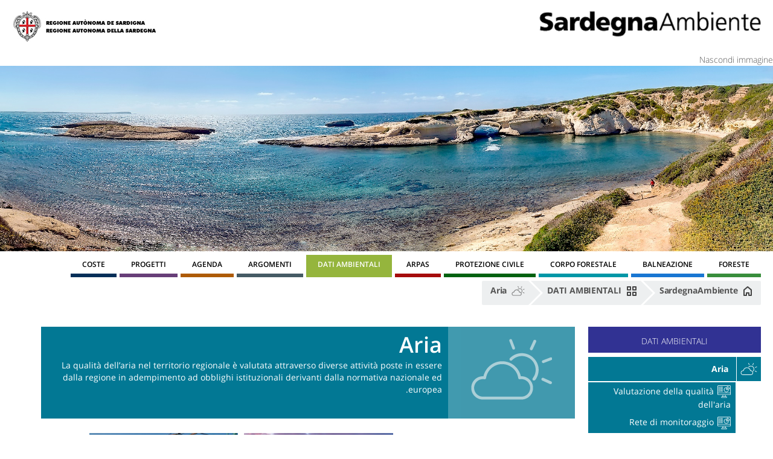

--- FILE ---
content_type: text/html;charset=UTF-8
request_url: https://portal.sardegnasira.it/iw/dati-ambientali-qualita-aria
body_size: 8346
content:
<!DOCTYPE html> <html class="aui rtl" dir="rtl" lang="iw-IL"> <head> <title>Aria</title> <meta content="initial-scale=1.0, width=device-width" name="viewport" /> <meta content="text/html; charset=UTF-8" http-equiv="content-type" /> <link href="https://portal.sardegnasira.it/SardegnaAmbiente-theme/images/favicon.ico" rel="Shortcut Icon" /> <link href="https&#x3a;&#x2f;&#x2f;portal&#x2e;sardegnasira&#x2e;it&#x2f;dati-ambientali-qualita-aria" rel="canonical" /> <link href="https&#x3a;&#x2f;&#x2f;portal&#x2e;sardegnasira&#x2e;it&#x2f;ca&#x2f;dati-ambientali-qualita-aria" hreflang="ca-ES" rel="alternate" /> <link href="https&#x3a;&#x2f;&#x2f;portal&#x2e;sardegnasira&#x2e;it&#x2f;zh&#x2f;dati-ambientali-qualita-aria" hreflang="zh-CN" rel="alternate" /> <link href="https&#x3a;&#x2f;&#x2f;portal&#x2e;sardegnasira&#x2e;it&#x2f;en&#x2f;dati-ambientali-qualita-aria" hreflang="en-US" rel="alternate" /> <link href="https&#x3a;&#x2f;&#x2f;portal&#x2e;sardegnasira&#x2e;it&#x2f;fi&#x2f;dati-ambientali-qualita-aria" hreflang="fi-FI" rel="alternate" /> <link href="https&#x3a;&#x2f;&#x2f;portal&#x2e;sardegnasira&#x2e;it&#x2f;fr&#x2f;dati-ambientali-qualita-aria" hreflang="fr-FR" rel="alternate" /> <link href="https&#x3a;&#x2f;&#x2f;portal&#x2e;sardegnasira&#x2e;it&#x2f;de&#x2f;dati-ambientali-qualita-aria" hreflang="de-DE" rel="alternate" /> <link href="https&#x3a;&#x2f;&#x2f;portal&#x2e;sardegnasira&#x2e;it&#x2f;iw&#x2f;dati-ambientali-qualita-aria" hreflang="iw-IL" rel="alternate" /> <link href="https&#x3a;&#x2f;&#x2f;portal&#x2e;sardegnasira&#x2e;it&#x2f;hu&#x2f;dati-ambientali-qualita-aria" hreflang="hu-HU" rel="alternate" /> <link href="https&#x3a;&#x2f;&#x2f;portal&#x2e;sardegnasira&#x2e;it&#x2f;dati-ambientali-qualita-aria" hreflang="x-default" rel="alternate" /> <link href="https&#x3a;&#x2f;&#x2f;portal&#x2e;sardegnasira&#x2e;it&#x2f;dati-ambientali-qualita-aria" hreflang="it-IT" rel="alternate" /> <link href="https&#x3a;&#x2f;&#x2f;portal&#x2e;sardegnasira&#x2e;it&#x2f;ja&#x2f;dati-ambientali-qualita-aria" hreflang="ja-JP" rel="alternate" /> <link href="https&#x3a;&#x2f;&#x2f;portal&#x2e;sardegnasira&#x2e;it&#x2f;pt&#x2f;dati-ambientali-qualita-aria" hreflang="pt-BR" rel="alternate" /> <link href="https&#x3a;&#x2f;&#x2f;portal&#x2e;sardegnasira&#x2e;it&#x2f;es&#x2f;dati-ambientali-qualita-aria" hreflang="es-ES" rel="alternate" /> <link class="lfr-css-file" href="https&#x3a;&#x2f;&#x2f;portal&#x2e;sardegnasira&#x2e;it&#x2f;SardegnaAmbiente-theme&#x2f;css&#x2f;aui&#x2e;css&#x3f;browserId&#x3d;other&#x26;themeId&#x3d;SardegnaAmbiente_WAR_SardegnaAmbientetheme&#x26;minifierType&#x3d;css&#x26;languageId&#x3d;iw_IL&#x26;b&#x3d;6205&#x26;t&#x3d;1567598606000" rel="stylesheet" type="text/css" /> <link href="&#x2f;html&#x2f;css&#x2f;main&#x2e;css&#x3f;browserId&#x3d;other&#x26;themeId&#x3d;SardegnaAmbiente_WAR_SardegnaAmbientetheme&#x26;minifierType&#x3d;css&#x26;languageId&#x3d;iw_IL&#x26;b&#x3d;6205&#x26;t&#x3d;1452605784000" rel="stylesheet" type="text/css" /> <link href="https://portal.sardegnasira.it/NavigationCustom-portlet/css/main.css?browserId=other&amp;themeId=SardegnaAmbiente_WAR_SardegnaAmbientetheme&amp;minifierType=css&amp;languageId=iw_IL&amp;b=6205&amp;t=1770004964000" rel="stylesheet" type="text/css" /> <link href="https://portal.sardegnasira.it/html/portlet/journal_content/css/main.css?browserId=other&amp;themeId=SardegnaAmbiente_WAR_SardegnaAmbientetheme&amp;minifierType=css&amp;languageId=iw_IL&amp;b=6205&amp;t=1770004960000" rel="stylesheet" type="text/css" /> <link href="https://portal.sardegnasira.it/notifications-portlet/notifications/css/main.css?browserId=other&amp;themeId=SardegnaAmbiente_WAR_SardegnaAmbientetheme&amp;minifierType=css&amp;languageId=iw_IL&amp;b=6205&amp;t=1770004893000" rel="stylesheet" type="text/css" /> <link href="https://portal.sardegnasira.it/html/portlet/dynamic_data_mapping/css/main.css?browserId=other&amp;themeId=SardegnaAmbiente_WAR_SardegnaAmbientetheme&amp;minifierType=css&amp;languageId=iw_IL&amp;b=6205&amp;t=1770004960000" rel="stylesheet" type="text/css" /> <link href="https://portal.sardegnasira.it/html/portlet/staging_bar/css/main.css?browserId=other&amp;themeId=SardegnaAmbiente_WAR_SardegnaAmbientetheme&amp;minifierType=css&amp;languageId=iw_IL&amp;b=6205&amp;t=1770004960000" rel="stylesheet" type="text/css" /> <link href="https://portal.sardegnasira.it/html/portlet/iframe/css/main.css?browserId=other&amp;themeId=SardegnaAmbiente_WAR_SardegnaAmbientetheme&amp;minifierType=css&amp;languageId=iw_IL&amp;b=6205&amp;t=1770004960000" rel="stylesheet" type="text/css" /> <script type="text/javascript">var Liferay={Browser:{acceptsGzip:function(){return true},getMajorVersion:function(){return 131},getRevision:function(){return"537.36"},getVersion:function(){return"131.0"},isAir:function(){return false},isChrome:function(){return true},isFirefox:function(){return false},isGecko:function(){return true},isIe:function(){return false},isIphone:function(){return false},isLinux:function(){return false},isMac:function(){return true},isMobile:function(){return false},isMozilla:function(){return false},isOpera:function(){return false},isRtf:function(){return true},isSafari:function(){return true},isSun:function(){return false},isWap:function(){return false},isWapXhtml:function(){return false},isWebKit:function(){return true},isWindows:function(){return false},isWml:function(){return false}},Data:{NAV_SELECTOR:"#navigation",isCustomizationView:function(){return false},notices:[null]},ThemeDisplay:{getLayoutId:function(){return"34"},getLayoutURL:function(){return"https://portal.sardegnasira.it/iw_IL/dati-ambientali-qualita-aria"},getParentLayoutId:function(){return"7"},isPrivateLayout:function(){return"false"},isVirtualLayout:function(){return false},getBCP47LanguageId:function(){return"iw-IL"},getCDNBaseURL:function(){return"https://portal.sardegnasira.it"},getCDNDynamicResourcesHost:function(){return""},getCDNHost:function(){return""},getCompanyId:function(){return"20155"},getCompanyGroupId:function(){return"20195"},getDefaultLanguageId:function(){return"it_IT"},getDoAsUserIdEncoded:function(){return""},getLanguageId:function(){return"iw_IL"},getParentGroupId:function(){return"21213"},getPathContext:function(){return""},getPathImage:function(){return"/image"},getPathJavaScript:function(){return"/html/js"},getPathMain:function(){return"/iw_IL/c"},getPathThemeImages:function(){return"https://portal.sardegnasira.it/SardegnaAmbiente-theme/images"},getPathThemeRoot:function(){return"/SardegnaAmbiente-theme"},getPlid:function(){return"22530"},getPortalURL:function(){return"https://portal.sardegnasira.it"},getPortletSetupShowBordersDefault:function(){return false},getScopeGroupId:function(){return"21213"},getScopeGroupIdOrLiveGroupId:function(){return"21213"},getSessionId:function(){return""},getSiteGroupId:function(){return"21213"},getURLControlPanel:function(){return"/iw_IL/group/control_panel?refererPlid=22530"},getURLHome:function(){return"https\x3a\x2f\x2fportal\x2esardegnasira\x2eit\x2fweb\x2fsardegnaambiente\x2fargomenti"},getUserId:function(){return"20159"},getUserName:function(){return""},isAddSessionIdToURL:function(){return false},isFreeformLayout:function(){return false},isImpersonated:function(){return false},isSignedIn:function(){return false},isStateExclusive:function(){return false},isStateMaximized:function(){return false},isStatePopUp:function(){return false}},PropsValues:{NTLM_AUTH_ENABLED:false}};var themeDisplay=Liferay.ThemeDisplay;Liferay.AUI={getAvailableLangPath:function(){return"available_languages.jsp?browserId=other&themeId=SardegnaAmbiente_WAR_SardegnaAmbientetheme&colorSchemeId=01&minifierType=js&languageId=iw_IL&b=6205&t=1452609014000"},getCombine:function(){return true},getComboPath:function(){return"/combo/?browserId=other&minifierType=&languageId=iw_IL&b=6205&t=1452609014000&"},getFilter:function(){return"min"},getJavaScriptRootPath:function(){return"/html/js"},getLangPath:function(){return"aui_lang.jsp?browserId=other&themeId=SardegnaAmbiente_WAR_SardegnaAmbientetheme&colorSchemeId=01&minifierType=js&languageId=iw_IL&b=6205&t=1452609014000"},getStaticResourceURLParams:function(){return"?browserId=other&minifierType=&languageId=iw_IL&b=6205&t=1452609014000"}};Liferay.authToken="uFVSjRGH";Liferay.currentURL="\x2fiw\x2fdati-ambientali-qualita-aria";Liferay.currentURLEncoded="%2Fiw%2Fdati-ambientali-qualita-aria";</script> <script src="/html/js/barebone.jsp?browserId=other&amp;themeId=SardegnaAmbiente_WAR_SardegnaAmbientetheme&amp;colorSchemeId=01&amp;minifierType=js&amp;minifierBundleId=javascript.barebone.files&amp;languageId=iw_IL&amp;b=6205&amp;t=1452609014000" type="text/javascript"></script> <script type="text/javascript">Liferay.Portlet.list=["NavigationCustom_WAR_NavigationCustomportlet","56_INSTANCE_TDwWKeWVgLLg","56_INSTANCE_Us14ijhR2fpR","166","56_INSTANCE_7NTuCtuoaqP9","48_INSTANCE_vSVYB74WMpC1"];</script> <script src="https://portal.sardegnasira.it/html/portlet/dynamic_data_lists/js/main.js?browserId=other&amp;minifierType=js&amp;languageId=iw_IL&amp;b=6205&amp;t=1770004960000" type="text/javascript"></script> <script src="https://portal.sardegnasira.it/html/portlet/dynamic_data_mapping/js/main.js?browserId=other&amp;minifierType=js&amp;languageId=iw_IL&amp;b=6205&amp;t=1770004960000" type="text/javascript"></script> <link class="lfr-css-file" href="https&#x3a;&#x2f;&#x2f;portal&#x2e;sardegnasira&#x2e;it&#x2f;SardegnaAmbiente-theme&#x2f;css&#x2f;main&#x2e;css&#x3f;browserId&#x3d;other&#x26;themeId&#x3d;SardegnaAmbiente_WAR_SardegnaAmbientetheme&#x26;minifierType&#x3d;css&#x26;languageId&#x3d;iw_IL&#x26;b&#x3d;6205&#x26;t&#x3d;1567598606000" rel="stylesheet" type="text/css" /> <style type="text/css">.titolo-argomento .title-icon{height:152px}</style> <style type="text/css"></style> <script src="https://portal.sardegnasira.it/SardegnaAmbiente-theme/js/jquery-1.11.3.min.js"></script> <script src="https://portal.sardegnasira.it/SardegnaAmbiente-theme/js/jquery.flexslider.js"></script> <style> .aui .btn.btn-default, .aui .btn.btn-default:hover { background-color: #027894; border-color: #027894; } .aui .btn.btn-default:hover { opacity: 0.70; } body .ui-datatable table > caption + thead > tr:first-child > th, body .ui-datatable table > caption + thead > tr:first-child > td, body .ui-datatable table > colgroup + thead > tr:first-child > th, body .ui-datatable table > colgroup + thead > tr:first-child > td, body .ui-datatable table > thead:first-child > tr:first-child > th, body .ui-datatable table > thead:first-child > tr:first-child > td { background-color: #027894; } body .ui-datatable .ui-state-active, body .ui-datatable .ui-widget-content .ui-state-active, body .ui-datatable .ui-widget-header .ui-state-active { background: #027894; } body .ui-datatable table > tbody > tr:nth-of-type(2n) td { opacity: 0.50; background: #027894; color:#ffffff; } </style> </head> <body class=" yui3-skin-sam controls-visible signed-out public-page site dockbar-split $dockbarHidewCustomCss"> <a href="#main-content" id="skip-to-content">דלג לתוכן</a> <div class="container-fluid" id="wrapper"> <header id="banner" role="banner"> <div id="heading" class="clearfix"> <h1 class="site-title"> <a class="logo custom-logo" href="http://www.sardegnaambiente.it" title="SardegnaAmbiente"> <img alt="SardegnaAmbiente" height="43" src="/image/layout_set_logo?img_id=21970&amp;t=1770004971215" width="368" /> </a> </h1> <div class="box-header-right right"> <a href="http://regione.sardegna.it"> <img src="https://portal.sardegnasira.it/SardegnaAmbiente-theme/images/marchio.jpg"> </a> </div> </div> </header> <div id="Immagine" style="text-align:right;display:none"> <a href="javascript:setImageVisible()">Mostra immagine</a> </div> <div id="noImmagine" style="text-align:right;"> <a href="javascript:setImageVisible()">Nascondi immagine</a> </div> <div id="box-header-img"> <img src="https://portal.sardegnasira.it/SardegnaAmbiente-theme/images//hero-img.jpg"> </div> <script>function setImageVisible(){var a=document.getElementById("box-header-img");var c=document.getElementById("Immagine");var b=document.getElementById("noImmagine");if(a.style.display==="none"){a.style.display="block";if(b.style.display==="none"){b.style.display="block"}if(c.style.display!="none"){c.style.display="none"}}else{a.style.display="none";if(c.style.display==="none"){c.style.display="block"}if(b.style.display!="none"){b.style.display="none"}}};</script> <script>$(document).ready(function(){$("#btn-menu-responsive").click(function(){$("#navigation").toggleClass("open")})});</script> <nav class="box-menu-resp-custom"> <a id="btn-menu-responsive" href="javascript:void(0);"> <i class="icon-reorder"></i> </a> </div> <nav class="sort-pages modify-pages navbar site-navigation" id="navigation" role="navigation"> <div class="navbar-inner"> <div class="collapse nav-collapse"> <ul aria-label="Site Pages" class="nav nav-collapse" role="menubar"> <li class="lfr-nav-item" id="layout_27" role="presentation"> <a aria-labelledby="layout_27" class="" href="http&#x3a;&#x2f;&#x2f;www&#x2e;sardegnaambiente&#x2e;it&#x2f;foreste&#x2f;" role="menuitem"> <span>FORESTE </span> </a> </li> <li class="lfr-nav-item" id="layout_2" role="presentation"> <a aria-labelledby="layout_2" class="" href="http&#x3a;&#x2f;&#x2f;www&#x2e;sardegnaambiente&#x2e;it&#x2f;balneazione&#x2f;" role="menuitem"> <span>BALNEAZIONE </span> </a> </li> <li class="lfr-nav-item" id="layout_4" role="presentation"> <a aria-labelledby="layout_4" class="" href="http&#x3a;&#x2f;&#x2f;sardegnaambiente&#x2e;it&#x2f;corpoforestale&#x2f;" role="menuitem"> <span>CORPO FORESTALE </span> </a> </li> <li class="lfr-nav-item" id="layout_5" role="presentation"> <a aria-labelledby="layout_5" class="" href="http&#x3a;&#x2f;&#x2f;sardegnaambiente&#x2e;it&#x2f;protezionecivile&#x2f;" role="menuitem"> <span>PROTEZIONE CIVILE </span> </a> </li> <li class="lfr-nav-item" id="layout_6" role="presentation"> <a aria-labelledby="layout_6" class="" href="http&#x3a;&#x2f;&#x2f;sardegnaambiente&#x2e;it&#x2f;arpas&#x2f;" role="menuitem"> <span>ARPAS </span> </a> </li> <li class="lfr-nav-item selected active dropdown" id="layout_7" aria-selected='true' role="presentation"> <a aria-labelledby="layout_7" aria-haspopup='true' class="dropdown-toggle" href="https&#x3a;&#x2f;&#x2f;portal&#x2e;sardegnasira&#x2e;it&#x2f;iw_IL&#x2f;dati-ambientali" role="menuitem"> <span>DATI AMBIENTALI <b class="icon-caret-down"></b></span> </a> </li> <li class="lfr-nav-item dropdown" id="layout_8" role="presentation"> <a aria-labelledby="layout_8" aria-haspopup='true' class="dropdown-toggle" href="https&#x3a;&#x2f;&#x2f;portal&#x2e;sardegnasira&#x2e;it&#x2f;iw_IL&#x2f;argomenti" role="menuitem"> <span>ARGOMENTI <b class="icon-caret-down"></b></span> </a> </li> <li class="lfr-nav-item" id="layout_9" role="presentation"> <a aria-labelledby="layout_9" class="" href="http&#x3a;&#x2f;&#x2f;sardegnaambiente&#x2e;it&#x2f;agenda&#x2f;" role="menuitem"> <span>AGENDA </span> </a> </li> <li class="lfr-nav-item dropdown" id="layout_10" role="presentation"> <a aria-labelledby="layout_10" aria-haspopup='true' class="dropdown-toggle" href="https&#x3a;&#x2f;&#x2f;portal&#x2e;sardegnasira&#x2e;it&#x2f;iw_IL&#x2f;progetti" role="menuitem"> <span>PROGETTI <b class="icon-caret-down"></b></span> </a> </li> <li class="lfr-nav-item" id="layout_3" role="presentation"> <a aria-labelledby="layout_3" class="" href="http&#x3a;&#x2f;&#x2f;www&#x2e;sardegnaambiente&#x2e;it&#x2f;coste&#x2f;" role="menuitem"> <span>COSTE </span> </a> </li> </ul> </div> </div> </nav> <script>Liferay.Data.NAV_LIST_SELECTOR=".navbar-inner .nav-collapse > ul";</script> <div id="content"> <div id="breadcrumb-custom"> <ul class="breadcrumb" aria-label="Barra di Navigazione"> <li class="first"> <a href="http://www.sardegnaambiente.it"><img src="https://portal.sardegnasira.it/SardegnaAmbiente-theme/images/ico-home-gray.png"> SardegnaAmbiente</a> </li> <li id="layout_7"> <span class="divider"></span> <a aria-labelledby="layout_7" class="" href="https&#x3a;&#x2f;&#x2f;portal&#x2e;sardegnasira&#x2e;it&#x2f;iw_IL&#x2f;dati-ambientali" > <img alt="אייקון של הדף" src="/image/layout_icon?img_id=22541&t=1770017624674" /> DATI AMBIENTALI </a> </li> <li id="layout_34"> <span class="divider"></span> <a href="https&#x3a;&#x2f;&#x2f;portal&#x2e;sardegnasira&#x2e;it&#x2f;iw_IL&#x2f;dati-ambientali-qualita-aria" > <img alt="אייקון של הדף" src="/image/layout_icon?img_id=29593&t=1770019446364" /> Aria</a> </li> </ul> </div> <div class="columns-2 columns-2-25-70" id="main-content" role="main"> <div class="portlet-layout row-fluid"> <div class="portlet-column portlet-column-first span3" id="column-1"> <div class="portlet-dropzone portlet-column-content portlet-column-content-first" id="layout-column_column-1"> <div class="portlet-boundary portlet-boundary_NavigationCustom_WAR_NavigationCustomportlet_ portlet-static portlet-static-end portlet-borderless NavigationCustom-portlet " id="p_p_id_NavigationCustom_WAR_NavigationCustomportlet_" > <span id="p_NavigationCustom_WAR_NavigationCustomportlet"></span> <div class="portlet-borderless-container" style=""> <div class="portlet-body"> <div class="portlet-navigation nav-custom"> <div class="nav-menu nav-menu-style-"> </ul> </ul> </ul> </ul> </ul> </ul> </ul> <h2 style='background-color:#313293;' > <a href="/iw_IL/web/sardegnaambiente/dati-ambientali"> DATI AMBIENTALI </a> </h2> <ul class="layouts level-1"> <style> .aui .portlet-navigation ul.layouts.level-1 li#menu-row1, .aui .portlet-navigation ul.layouts.level-1 li#menu-row1:hover, .aui .portlet-navigation ul.layouts.level-1 li#menu-row1 ul li { background: #027894; } .aui .portlet-navigation ul.layouts.level-1 li#menu-row1:hover a { color:#fff; } </style> <li id="menu-row1" class=" open"> <a href="/iw_IL/web/sardegnaambiente/dati-ambientali-qualita-aria"> <div style="background-color: #027894;" class="box-icon-menu"> <img src=" /documents/21213/21473/aria.svg/cf61e470-dabd-4887-a092-97ee16bf746a"/> </div> <span>Aria</span> <ul class="layouts level-2"> <li class=""> <a class="" href="/iw_IL/web/sardegnaambiente/mappa-stazioni-misura"> <img src=" /SardegnaAmbiente-theme/images/icons-menu/ico_Monitoraggio.png"/> Valutazione della qualità dell'aria </a> </li> <li class=""> <a class="" href="/iw_IL/web/sardegnaambiente/rete-di-monitoraggio"> <img src=" /SardegnaAmbiente-theme/images/icons-menu/ico_Monitoraggio.png"/> Rete di monitoraggio </a> </li> </ul> </a> </li> <style> .aui .portlet-navigation ul.layouts.level-1 li#menu-row2:hover, .aui .portlet-navigation ul.layouts.level-1 li#menu-row2 ul li { background: #4F6F18; } .aui .portlet-navigation ul.layouts.level-1 li#menu-row2:hover a { color:#fff; } </style> <li id="menu-row2" class=""> <a href="/iw_IL/web/sardegnaambiente/dati-ambientali-natura-e-biodiversita"> <div style="background-color: #4F6F18;" class="box-icon-menu"> <img src=" /documents/21213/21473/natura.svg/fb9a7abc-da85-4b24-ad7b-eb3ef3bb5702"/> </div> <span>Natura e biodiversita'</span> <ul class="layouts level-2"> <li class=""> <a class="" href="/iw_IL/web/sardegnaambiente/rete-natura-2000-dati-ambientali"> <img src=" /SardegnaAmbiente-theme/images/icons-menu/ico_Rete_Natura_2000.png"/> Rete Natura 2000 </a> </li> <li class=""> <a class="" href="/iw_IL/web/sardegnaambiente/parchi-e-aree-protette-dati-ambientali"> <img src=" /SardegnaAmbiente-theme/images/icons-menu/ico_Aree_Protette_e_tutelate.png"/> Parchi ed altre aree protette istituite </a> </li> <li class=""> <a class="" href="/iw_IL/web/sardegnaambiente/grotte-e-patrimonio-carsico1"> <img src=" /SardegnaAmbiente-theme/images/icons-menu/ico_Grotte_e_patrimonio_carsico.png"/> Grotte e patrimonio carsico </a> </li> <li class=""> <a class="" href="/iw_IL/web/sardegnaambiente/protezione-fauna-e-attivita-venatoria-dati-ambientali"> <img src=" /SardegnaAmbiente-theme/images/icons-menu/ico_Attivita_venatoria.png"/> Protezione fauna, danni e attività venatoria </a> </li> </ul> </a> </li> <style> .aui .portlet-navigation ul.layouts.level-1 li#menu-row3:hover, .aui .portlet-navigation ul.layouts.level-1 li#menu-row3 ul li { background: #174A7C; } .aui .portlet-navigation ul.layouts.level-1 li#menu-row3:hover a { color:#fff; } </style> <li id="menu-row3" class=""> <a href="/iw_IL/web/sardegnaambiente/dati-ambientali-acqua"> <div style="background-color: #174A7C;" class="box-icon-menu"> <img src=" /documents/21213/21473/acque.svg/b295bcae-b4c4-42ba-a4d5-333297633ca3"/> </div> <span>Acque</span> <ul class="layouts level-2"> </ul> </a> </li> <style> .aui .portlet-navigation ul.layouts.level-1 li#menu-row4:hover, .aui .portlet-navigation ul.layouts.level-1 li#menu-row4 ul li { background: #117746; } .aui .portlet-navigation ul.layouts.level-1 li#menu-row4:hover a { color:#fff; } </style> <li id="menu-row4" class=""> <a href="/iw_IL/web/sardegnaambiente/dati-ambientali-territorio-e-suolo"> <div style="background-color: #117746;" class="box-icon-menu"> <img src=" /documents/21213/21473/territorio.svg/9471c6d1-627c-4a84-888d-e3ddcf0db12b"/> </div> <span>Suolo e siti contaminati</span> <ul class="layouts level-2"> <li class=""> <a class="" href="/iw_IL/web/sardegnaambiente/siti-contaminati1"> <img src=" /SardegnaAmbiente-theme/images/icons-menu/ico_Siti_Contaminati.png"/> Siti contaminati </a> </li> <li class=""> <a class="" href="/iw_IL/web/sardegnaambiente/dati-ambientali-difesa-del-suolo"> <img src=" /SardegnaAmbiente-theme/images/icons-menu/ico_Desertificazione.png"/> Difesa del suolo </a> </li> </ul> </a> </li> <style> .aui .portlet-navigation ul.layouts.level-1 li#menu-row5:hover, .aui .portlet-navigation ul.layouts.level-1 li#menu-row5 ul li { background: #572910; } .aui .portlet-navigation ul.layouts.level-1 li#menu-row5:hover a { color:#fff; } </style> <li id="menu-row5" class=""> <a href="/iw_IL/web/sardegnaambiente/gestione-rifiuti-dati-ambientali"> <div style="background-color: #572910;" class="box-icon-menu"> <img src=" /documents/21213/21473/rifiuti.svg/793838bd-8ed3-4ff6-a0c6-405a80f1d990"/> </div> <span>Gestione rifiuti</span> <ul class="layouts level-2"> <li class=""> <a class="" href="/iw_IL/web/sardegnaambiente/rifiuti-urbani-mappa"> <img src=" /SardegnaAmbiente-theme/images/icons-menu/ico_Rifiuti_urbani.png"/> Rifiuti urbani </a> </li> <li class=""> <a class="" href="/iw_IL/web/sardegnaambiente/rifiuti-speciali-mappa"> <img src=" /SardegnaAmbiente-theme/images/icons-menu/ico_Rifiuti_speciali.png"/> Rifiuti speciali </a> </li> </ul> </a> </li> <style> .aui .portlet-navigation ul.layouts.level-1 li#menu-row6:hover, .aui .portlet-navigation ul.layouts.level-1 li#menu-row6 ul li { background: #A20000; } .aui .portlet-navigation ul.layouts.level-1 li#menu-row6:hover a { color:#fff; } </style> <li id="menu-row6" class=""> <a href="/iw_IL/web/sardegnaambiente/cambiamenti-climatici-dati-ambientali"> <div style="background-color: #A20000;" class="box-icon-menu"> <img src=" /documents/21213/21473/CO2_b.png/80298acc-3cd0-4ba4-bd3a-a8d0c3ea7cbf?t=1495699493000"/> </div> <span>Cambiamenti climatici</span> <ul class="layouts level-2"> <li class=""> <a class="" href="/iw_IL/web/sardegnaambiente/clima"> Clima e indicatori climatici </a> </li> <li class=""> <a class="" href="/iw_IL/web/sardegnaambiente/scenari-climatici"> Scenari Climatici </a> </li> <li class=""> <a class="" href="/iw_IL/web/sardegnaambiente/pericolo"> Pericoli climatici </a> </li> </ul> </a> </li> <style> .aui .portlet-navigation ul.layouts.level-1 li#menu-row7:hover, .aui .portlet-navigation ul.layouts.level-1 li#menu-row7 ul li { background: #4E724E; } .aui .portlet-navigation ul.layouts.level-1 li#menu-row7:hover a { color:#fff; } </style> <li id="menu-row7" class=""> <a href="/iw_IL/web/sardegnaambiente/sostenibilita-ambientale1"> <div style="background-color: #4E724E;" class="box-icon-menu"> <img src=" /documents/21213/21473/sostenibilita.svg/1b6c4125-7f02-43cc-85fa-2c37f8836715"/> </div> <span>Sostenibilità ambientale</span> </a> </li> <style> .aui .portlet-navigation ul.layouts.level-1 li#menu-row9:hover, .aui .portlet-navigation ul.layouts.level-1 li#menu-row9 ul li { background: #662E91; } .aui .portlet-navigation ul.layouts.level-1 li#menu-row9:hover a { color:#fff; } </style> <li id="menu-row9" class=""> <a href="/iw_IL/web/sardegnaambiente/dati-ambientali-agenti-fisici"> <div style="background-color: #662E91;" class="box-icon-menu"> <img src=" /documents/21213/21473/agenti.svg/83a40890-5bfd-4be7-950a-8c2627faa515"/> </div> <span>Agenti fisici</span> <ul class="layouts level-2"> </ul> </a> </li> <style> .aui .portlet-navigation ul.layouts.level-1 li#menu-row10:hover, .aui .portlet-navigation ul.layouts.level-1 li#menu-row10 ul li { background: #313293; } .aui .portlet-navigation ul.layouts.level-1 li#menu-row10:hover a { color:#fff; } </style> <li id="menu-row10" class=""> <a href="/iw_IL/web/sardegnaambiente/dati-ambientali-aia-e-rir"> <div style="background-color: #313293;" class="box-icon-menu"> <img src=" /documents/21213/21473/aia_mini.png/986792d5-486f-483b-b3c6-6f285820e325?t=1493307814000"/> </div> <span>AIA e RIR</span> <ul class="layouts level-2"> </ul> </a> </li> <style> .aui .portlet-navigation ul.layouts.level-1 li#menu-row11:hover, .aui .portlet-navigation ul.layouts.level-1 li#menu-row11 ul li { background: #B8471A; } .aui .portlet-navigation ul.layouts.level-1 li#menu-row11:hover a { color:#fff; } </style> <li id="menu-row11" class=""> <a href="/iw_IL/web/sardegnaambiente/dati-ambientali-energia"> <div style="background-color: #B8471A;" class="box-icon-menu"> <img src=" /documents/21213/21473/energia_rid.png/ad9603e0-1436-4ff2-9295-84dce04f3f3f?t=1497431141000"/> </div> <span>Energia</span> <ul class="layouts level-2"> <li class=""> <a class="" href="/iw_IL/web/sardegnaambiente/sistema-energetico-regionale"> Sistema Energetico Regionale </a> </li> <li class=""> <a class="" href="/iw_IL/web/sardegnaambiente/efficienza-e-risparmio1"> Efficienza e risparmio </a> </li> </ul> </a> </li> </ul> </ul> </ul> </ul> </ul> </ul> </ul> </ul> </ul> </ul> </ul> </ul> </ul> </ul> </ul> </ul> </div> </div> <script>$(document).ready(function(){$(".nav-menu-link").click(function(){$(this).find("ul").slideToggle()})});</script> </div> </div> </div> </div> </div> <div class="portlet-column portlet-column-last span9" id="column-2"> <div class="portlet-dropzone portlet-column-content portlet-column-content-last" id="layout-column_column-2"> <div class="portlet-boundary portlet-boundary_56_ portlet-static portlet-static-end portlet-borderless portlet-journal-content " id="p_p_id_56_INSTANCE_TDwWKeWVgLLg_" > <span id="p_56_INSTANCE_TDwWKeWVgLLg"></span> <div class="portlet-borderless-container" style=""> <div class="portlet-body"> <div class="journal-content-article"> <style> .title-description { background-color:#027894; } .title-icon { background-color:#027894; opacity:0.75; } </style> <div class="clearfix"> <div class="titolo-argomento"> <div class="title-icon span3 text-center"> <img src="/documents/21213/21473/aria.png/4e6a0969-c9f8-456e-a736-70f0e12d3275?t=1493307413000"> </div> <div class="span9 title-description"> <h1>Aria</h1> <p>La qualità dell’aria nel territorio regionale è valutata attraverso diverse attività poste in essere dalla regione in adempimento ad obblighi istituzionali derivanti dalla normativa nazionale ed europea.</p> </div> </div> </div> </div> <div class="entry-links"> </div> </div> </div> </div> <div class="portlet-boundary portlet-boundary_56_ portlet-static portlet-static-end portlet-borderless portlet-journal-content " id="p_p_id_56_INSTANCE_Us14ijhR2fpR_" > <span id="p_56_INSTANCE_Us14ijhR2fpR"></span> <div class="portlet-borderless-container" style=""> <div class="portlet-body"> <div class="journal-content-article"> <style> .aui .flexslider li span { background-color:#027894; opacity:0.93; } </style> <div class="flexslider flexslider28587"> <ul class="slides"> <li> <a href="https://portal.sardegnasira.it/iw_IL/mappa-stazioni-misura"> <img title="" src="/documents/21213/28787/Autobus+Ctm.jpg/f129879a-accf-4239-8746-b8443a105931?t=1482421412000" /> <span>VAUTAZIONE DELLA QUALITà DELL'ARIA</span> </a> </li> <li> <a href="https://portal.sardegnasira.it/iw_IL/rete-di-monitoraggio"> <img title="" src="/documents/21213/29187/cambiamenti+climatici/520457f6-05cc-4968-ba3a-81596245bb7a?t=1497003113000" /> <span>RETE REGIONALE DI MONITORAGGIO METEOROLOGICO E IDROPLUVIOMETRICO</span> </a> </li> </ul> </div> <script>$(window).load(function(){$(".flexslider28587").flexslider({animation:"slide",animationLoop:false,itemWidth:235,itemMargin:10,minItems:3,maxItems:3})});</script> </div> <div class="entry-links"> </div> </div> </div> </div> </div> </div> </div> </div> <form action="#" id="hrefFm" method="post" name="hrefFm"> <span></span> </form> </div> <footer id="footer" role="contentinfo"> <div class="row-fluid"> <div class="span6"> <a title="Inviaci una mail" href="mailto:sardegnaambiente@regione.sardegna.it">sardegnaambiente@regione.sardegna.it</a> </div> <div class="span6 text-right"> <a href="http://www.sardegnaambiente.it/index.php?xsl=621&s=18&v=9&c=4551&nodesc=1" target="_blank"><img title="Creative Commons License" src="[data-uri]" width="20" height="20"></a> <span id="copyright"> <script>document.getElementById("copyright").appendChild(document.createTextNode(new Date().getFullYear()));</script> </span> Regione Autonoma della Sardegna </div> </div> <div class="row-fluid footer-row-bottom"> <div class="span12 text-right"> <a title="note legali" href="http://www.sardegnaambiente.it/index.php?xsl=621&amp;s=18&amp;v=9&amp;c=4551&amp;nodesc=1">note legali</a> | <a title="mape" href="http://www.sardegnaambiente.it/index.php?xsl=623&amp;s=18&amp;v=9&amp;c=4552&amp;nodesc=1">mappa</a> | <a title="contattaci" href="http://www.sardegnaambiente.it/index.php?xsl=621&amp;s=18&amp;v=9&amp;c=4553&amp;nodesc=1">contattaci</span></a> </div> </div> </footer> </div> <script src="https://portal.sardegnasira.it/NavigationCustom-portlet/js/main.js?browserId=other&amp;minifierType=js&amp;languageId=iw_IL&amp;b=6205&amp;t=1770004964000" type="text/javascript"></script> <script src="https://portal.sardegnasira.it/notifications-portlet/notifications/js/main.js?browserId=other&amp;minifierType=js&amp;languageId=iw_IL&amp;b=6205&amp;t=1770004893000" type="text/javascript"></script> <script type="text/javascript">Liferay.Util.addInputFocus();</script> <script type="text/javascript">Liferay.Portlet.onLoad({canEditTitle:false,columnPos:0,isStatic:"end",namespacedId:"p_p_id_56_INSTANCE_TDwWKeWVgLLg_",portletId:"56_INSTANCE_TDwWKeWVgLLg",refreshURL:"\x2fiw_IL\x2fc\x2fportal\x2frender_portlet\x3fp_l_id\x3d22530\x26p_p_id\x3d56_INSTANCE_TDwWKeWVgLLg\x26p_p_lifecycle\x3d0\x26p_t_lifecycle\x3d0\x26p_p_state\x3dnormal\x26p_p_mode\x3dview\x26p_p_col_id\x3dcolumn-2\x26p_p_col_pos\x3d0\x26p_p_col_count\x3d2\x26p_p_isolated\x3d1\x26currentURL\x3d\x252Fiw\x252Fdati-ambientali-qualita-aria"});Liferay.Portlet.onLoad({canEditTitle:false,columnPos:1,isStatic:"end",namespacedId:"p_p_id_56_INSTANCE_Us14ijhR2fpR_",portletId:"56_INSTANCE_Us14ijhR2fpR",refreshURL:"\x2fiw_IL\x2fc\x2fportal\x2frender_portlet\x3fp_l_id\x3d22530\x26p_p_id\x3d56_INSTANCE_Us14ijhR2fpR\x26p_p_lifecycle\x3d0\x26p_t_lifecycle\x3d0\x26p_p_state\x3dnormal\x26p_p_mode\x3dview\x26p_p_col_id\x3dcolumn-2\x26p_p_col_pos\x3d1\x26p_p_col_count\x3d2\x26p_p_isolated\x3d1\x26currentURL\x3d\x252Fiw\x252Fdati-ambientali-qualita-aria"});Liferay.Portlet.onLoad({canEditTitle:false,columnPos:0,isStatic:"end",namespacedId:"p_p_id_NavigationCustom_WAR_NavigationCustomportlet_",portletId:"NavigationCustom_WAR_NavigationCustomportlet",refreshURL:"\x2fiw_IL\x2fc\x2fportal\x2frender_portlet\x3fp_l_id\x3d22530\x26p_p_id\x3dNavigationCustom_WAR_NavigationCustomportlet\x26p_p_lifecycle\x3d0\x26p_t_lifecycle\x3d0\x26p_p_state\x3dnormal\x26p_p_mode\x3dview\x26p_p_col_id\x3dcolumn-1\x26p_p_col_pos\x3d0\x26p_p_col_count\x3d1\x26p_p_isolated\x3d1\x26currentURL\x3d\x252Fiw\x252Fdati-ambientali-qualita-aria"});AUI().use("aui-base","liferay-menu","liferay-notice","liferay-poller","liferay-session",function(a){(function(){Liferay.Util.addInputType();Liferay.Portlet.ready(function(b,c){Liferay.Util.addInputType(c)});if(a.UA.mobile){Liferay.Util.addInputCancel()}})();(function(){new Liferay.Menu();var b=Liferay.Data.notices;for(var c=1;c<b.length;c++){new Liferay.Notice(b[c])}})();(function(){Liferay.Session=new Liferay.SessionBase({autoExtend:true,sessionLength:30,redirectOnExpire:false,redirectUrl:"https\x3a\x2f\x2fportal\x2esardegnasira\x2eit\x2fweb\x2fsardegnaambiente\x2fargomenti",warningLength:1})})()});</script> <script src="https://portal.sardegnasira.it/SardegnaAmbiente-theme/js/main.js?browserId=other&amp;minifierType=js&amp;languageId=iw_IL&amp;b=6205&amp;t=1567598606000" type="text/javascript"></script> <script type="text/javascript"></script> <script>function getYear(){var a=new Date();var b=a.getFullYear();document.getElementById("year").innerHTML=b};</script> </body> </html> 

--- FILE ---
content_type: text/css
request_url: https://portal.sardegnasira.it/html/portlet/journal_content/css/main.css?browserId=other&themeId=SardegnaAmbiente_WAR_SardegnaAmbientetheme&minifierType=css&languageId=iw_IL&b=6205&t=1770004960000
body_size: 399
content:
.portlet-journal-content .journal-content-article{clear:left}.portlet-journal-content .journal-content-article:after{clear:both;content:"";display:block;height:0}.portlet-journal-content .taglib-discussion{margin-top:18px}.portlet-journal-content .taglib-ratings-wrapper{margin-top:1em}.portlet-journal-content .tabview-list{margin:18px 0}.portlet-journal-content .user-actions{padding-bottom:2.5em}.portlet-journal-content .user-actions .export-actions,.portlet-journal-content .user-actions .print-action,.portlet-journal-content .user-actions .locale-actions{float:left}.portlet-journal-content .user-actions .print-action{margin-right:1em}.portlet-journal-content .user-actions .locale-separator{border-left:1px solid #CCC;float:left;margin-left:1em;padding:.8em .5em}.portlet-configuration .displaying-article-id.modified{color:#4dcf0c}.ie .portlet-journal-content .journal-content-article{zoom:1}.ie .portlet-journal-content .lfr-icon-actions{filter:alpha(opacity=20);opacity:.2}.ie .portlet-journal-content:hover .lfr-icon-actions{filter:alpha(opacity=100);opacity:1}.ie6 .portlet-journal-content .icons-container{height:1%}.ie6 .portlet-journal-content .lfr-icon-actions{filter:alpha(opacity=90);opacity:.9}

--- FILE ---
content_type: text/css
request_url: https://portal.sardegnasira.it/html/portlet/iframe/css/main.css?browserId=other&themeId=SardegnaAmbiente_WAR_SardegnaAmbientetheme&minifierType=css&languageId=iw_IL&b=6205&t=1770004960000
body_size: 118
content:
.portlet-configuration fieldset{margin-bottom:5px}.portlet-configuration .lfr-panel-content{background-color:#f8f8f8;padding:10px}

--- FILE ---
content_type: image/svg+xml
request_url: https://portal.sardegnasira.it/documents/21213/21473/sostenibilita.svg/1b6c4125-7f02-43cc-85fa-2c37f8836715
body_size: 3440
content:
<?xml version="1.0" encoding="utf-8"?>
<!-- Generator: Adobe Illustrator 17.0.0, SVG Export Plug-In . SVG Version: 6.00 Build 0)  -->
<!DOCTYPE svg PUBLIC "-//W3C//DTD SVG 1.1//EN" "http://www.w3.org/Graphics/SVG/1.1/DTD/svg11.dtd">
<svg version="1.1" id="Livello_1" xmlns="http://www.w3.org/2000/svg" xmlns:xlink="http://www.w3.org/1999/xlink" x="0px" y="0px"
	 width="40px" height="40px" viewBox="0 0 40 40" enable-background="new 0 0 40 40" xml:space="preserve">
<g>
	<path fill="#FFFFFF" d="M26.253,20.014c-0.163,0-0.328-0.007-0.5-0.022c-0.208-0.018-0.374-0.182-0.394-0.388
		c-0.117-1.209,0.197-2.285,0.908-3.11c0.83-0.96,2.17-1.535,3.774-1.618c0.229-0.022,0.431,0.16,0.453,0.388
		c0.126,1.269-0.279,2.554-1.081,3.439C28.636,19.56,27.544,20.014,26.253,20.014L26.253,20.014z M26.201,19.148
		c1.085,0.001,1.953-0.343,2.574-1.029c0.552-0.608,0.866-1.462,0.878-2.344c-1.171,0.137-2.129,0.587-2.729,1.282
		C26.443,17.618,26.196,18.334,26.201,19.148z"/>
	<path fill="#FFFFFF" d="M21.225,18.871L21.225,18.871c-2.037,0-3.758-0.711-4.981-2.062c-1.262-1.39-1.896-3.416-1.7-5.42
		c0.023-0.23,0.225-0.401,0.453-0.39c2.554,0.131,4.683,1.04,5.992,2.559c1.116,1.294,1.607,2.984,1.424,4.889
		c-0.02,0.206-0.185,0.372-0.394,0.388C21.744,18.86,21.483,18.871,21.225,18.871z M15.377,11.895
		c-0.055,1.621,0.495,3.216,1.508,4.333c1.054,1.163,2.554,1.778,4.339,1.778l0,0c0.115,0,0.234-0.003,0.352-0.008
		c0.069-1.512-0.358-2.845-1.243-3.873C19.25,12.869,17.502,12.085,15.377,11.895L15.377,11.895z"/>
	<path fill="#FFFFFF" d="M15.358,29.755h-4.329c-0.239,0-0.433-0.194-0.433-0.433v-7.793c0-0.239,0.194-0.433,0.433-0.433h4.329
		c0.239,0,0.433,0.194,0.433,0.433v7.793C15.791,29.562,15.597,29.755,15.358,29.755z M11.462,28.889h3.464v-6.927h-3.464
		L11.462,28.889z"/>
	<path fill="#FFFFFF" d="M22.583,31c-1.486,0-3.326-0.869-4.805-1.568c-0.875-0.413-1.781-0.841-2.149-0.841
		c-0.239,0-0.433-0.196-0.433-0.433c0-0.239,0.194-0.433,0.433-0.433c0.563,0,1.426,0.408,2.519,0.922
		c1.4,0.663,3.143,1.486,4.435,1.486c2.55,0,7.956-3.225,7.956-4.113c0-0.748-0.316-1.082-1.029-1.082
		c-0.225,0-0.818,0.487-1.252,0.841c-0.95,0.776-2.023,1.663-3.062,1.361c-0.213-0.061-0.346-0.274-0.307-0.493
		c0.066-0.364-0.036-0.531-0.117-0.626c-0.458-0.529-1.936-0.476-2.731-0.448c-0.178,0.006-0.335,0.014-0.46,0.014
		c-0.468,0-0.855-0.249-1.345-0.563c-0.853-0.547-2.02-1.297-4.452-1.331c-0.239-0.003-0.43-0.198-0.427-0.439
		c0.003-0.236,0.197-0.427,0.433-0.427c0.002,0,0.003,0,0.006,0c2.679,0.037,4.02,0.898,4.908,1.468
		c0.371,0.236,0.664,0.426,0.877,0.426c0.117,0,0.264-0.007,0.429-0.014c1.071-0.037,2.687-0.096,3.417,0.744
		c0.21,0.242,0.325,0.533,0.345,0.864c0.578-0.098,1.318-0.705,1.936-1.21c0.707-0.578,1.267-1.034,1.8-1.034
		c1.204,0,1.895,0.708,1.895,1.948C31.405,27.857,24.898,31,22.583,31L22.583,31z"/>
	<path fill="#FFFFFF" d="M25.316,27.157h-6.061c-0.239,0-0.433-0.194-0.433-0.433c0-0.239,0.194-0.433,0.433-0.433h6.061
		c0.238,0,0.433,0.194,0.433,0.433C25.749,26.963,25.555,27.157,25.316,27.157z"/>
	<path fill="#FFFFFF" d="M23.3,22.972c-0.239,0-0.433-0.194-0.433-0.433c0-0.848-0.707-3.221-1.224-3.863
		c-0.149-0.187-0.12-0.459,0.066-0.609c0.188-0.151,0.46-0.121,0.609,0.066c0.421,0.523,0.898,1.815,1.176,2.929
		c0.733-0.952,1.869-1.738,2.053-1.861c0.198-0.133,0.468-0.082,0.601,0.118c0.133,0.198,0.082,0.468-0.117,0.599
		c-0.888,0.601-2.298,1.845-2.298,2.62C23.733,22.779,23.539,22.972,23.3,22.972z"/>
</g>
</svg>


--- FILE ---
content_type: text/javascript
request_url: https://portal.sardegnasira.it/html/portlet/dynamic_data_lists/js/main.js?browserId=other&minifierType=js&languageId=iw_IL&b=6205&t=1770004960000
body_size: 4023
content:
AUI.add("liferay-portlet-dynamic-data-lists",function(f){var e=f.Array;var g=f.DataType.DateMath;var h=f.Lang;var d=f.Lang.emptyFn;var l=f.JSON;var m="-";var j="";var c=" ";var i=f.Component.create({NAME:"document-library-file-entry-cell-editor",EXTENDS:f.BaseCellEditor,prototype:{ELEMENT_TEMPLATE:'<input type="hidden" />',initializer:function(){var n=this;window[Liferay.Util.getPortletNamespace("166")+"selectDocumentLibrary"]=f.bind("_selectFileEntry",n)},getElementsValue:function(){var n=this;return n.get("value")},_defInitToolbarFn:function(){var n=this;i.superclass._defInitToolbarFn.apply(n,arguments);n.toolbar.add({on:{click:f.bind("_onClickChoose",n)},label:'\u05ea\u05d1\u05d7\u05e8'},1)},_onClickChoose:function(){var n=this;var o=Liferay.PortletURL.createURL(themeDisplay.getURLControlPanel());o.setParameter("groupId",themeDisplay.getScopeGroupId());o.setParameter("struts_action","/dynamic_data_mapping/select_document_library");o.setPortletId("166");o.setWindowState("pop_up");Liferay.Util.openWindow({id:"selectDocumentLibrary",title:'\u0044\u006f\u0063\u0075\u006d\u0065\u006e\u0074\u0073\u0020\u0061\u006e\u0064\u0020\u004d\u0065\u0064\u0069\u0061',uri:o.toString()})},_selectFileEntry:function(p,r,q,s,o){var n=this;n.selectedTitle=s;n.selectedURL=p;n.set("value",l.stringify({groupId:q,title:s,uuid:r,version:o}))},_syncFileLabel:function(r,q){var n=this;var p=n.get("contentBox");var o=p.one("a");if(!o){o=f.Node.create("<a></a>");p.prepend(o)}o.setAttribute("href",q);o.setContent(Liferay.Util.escapeHTML(r))},_uiSetValue:function(q){var n=this;if(q){var p=n.selectedTitle;var o=n.selectedURL;if(p&&o){n._syncFileLabel(p,o)}else{b.Util.getFileEntry(q,function(s){var r=b.Util.getFileEntryURL(s);n._syncFileLabel(s.title,r)})}}else{n._syncFileLabel(j,j);q=j}n.elements.val(q)}}});var k=f.Component.create({NAME:"link-to-page-cell-editor",EXTENDS:f.DropDownCellEditor,prototype:{OPT_GROUP_TEMPLATE:'<optgroup label="{label}">{options}</optgroup>',renderUI:function(p){var n=this;var o={};k.superclass.renderUI.apply(n,arguments);f.io.request(themeDisplay.getPathMain()+"/layouts_admin/get_layouts",{after:{success:function(){var q=f.JSON.parse(this.get("responseData"));if(q&&q.layouts){n._createOptionElements(q.layouts,o,j);n.set("options",o)}}},data:{cmd:"getAll",expandParentLayouts:true,groupId:themeDisplay.getScopeGroupId(),p_auth:Liferay.authToken,paginate:false}})},_createOptions:function(u){var n=this;var r=[];var o=[];f.each(u,function(y,x,z){var v={id:f.guid(),label:x,value:Liferay.Util.escapeHTML(l.stringify(y))};var w=o;if(y.privateLayout){w=r}w.push(h.sub(n.OPTION_TEMPLATE,v))});var p=n.OPT_GROUP_TEMPLATE;var t=h.sub(p,{label:'\u05d3\u05e4\u05d9\u05dd\u0020\u05e6\u05d9\u05d1\u05d5\u05e8\u05d9\u05d9\u05dd',options:o.join(j)});var q=h.sub(p,{label:'\u05d3\u05e4\u05d9\u05dd\u0020\u05e4\u05e8\u05d8\u05d9\u05d9\u05dd',options:r.join(j)});var s=n.elements;s.setContent(t+q);n.options=s.all("option")},_createOptionElements:function(q,o,p){var n=this;e.each(q,function(s,r,t){o[p+s.name]={groupId:s.groupId,layoutId:s.layoutId,name:s.name,privateLayout:s.privateLayout};if(s.hasChildren){n._createOptionElements(s.children.layouts,o,p+m+c)}})},_uiSetValue:function(q){var n=this;var o=n.options;if(o&&o.size()){o.set("selected",false);if(h.isValue(q)){var p=b.Util.parseJSON(q);o.each(function(t,r,u){var s=b.Util.parseJSON(t.attr("value"));if((s.groupId===p.groupId)&&(s.layoutId===p.layoutId)&&(s.privateLayout===p.privateLayout)){t.set("selected",true)}})}}return q}}});var b=f.Component.create({ATTRS:{portletNamespace:{validator:h.isString,value:j},recordsetId:{validator:h.isNumber,value:0},structure:{validator:h.isArray,value:[]}},CSS_PREFIX:"table",DATATYPE_VALIDATOR:{date:"date","double":"number",integer:"digits","long":"digits"},EXTENDS:f.DataTable,NAME:f.DataTable.Base.NAME,TYPE_EDITOR:{checkbox:f.CheckboxCellEditor,"ddm-date":f.DateCellEditor,"ddm-decimal":f.TextCellEditor,"ddm-integer":f.TextCellEditor,"ddm-number":f.TextCellEditor,radio:f.RadioCellEditor,select:f.DropDownCellEditor,text:f.TextCellEditor,textarea:f.TextAreaCellEditor},prototype:{initializer:function(){var n=this;n._setDataStableSort(n.get("data"));n.set("scrollable",true);n.on("dataChange",n._onDataChange);n.on("model:change",n._onRecordUpdate)},addEmptyRows:function(o){var n=this;var p=n.get("columns");var r=n.get("data");var q=e.map(p,function(t,s,u){return t.key});r.add(b.buildEmptyRecords(o,q))},updateMinDisplayRows:function(p,q){var n=this;q=(q&&f.bind(q,n))||d;var o=n.get("recordsetId");Liferay.Service("/ddlrecordset/update-min-display-rows",{recordSetId:o,minDisplayRows:p,serviceContext:l.stringify({scopeGroupId:themeDisplay.getScopeGroupId(),userId:themeDisplay.getUserId()})},q)},_afterActiveCellIndexChange:function(n){var y=this;var t=y.get("activeCell");var u=y.get("boundingBox");var s=u.one(".table-x-scroller");var w=y.highlight.get("activeBorderWidth")[0];var r=t.outerWidth()+w;var o=s.outerWidth();var x=t.get("offsetLeft");var q=s.get("scrollLeft");var p=x+r;var v=q;if((q+o)<p){v=p-o}else{if(x<q){v=x}}s.set("scrollLeft",v)},_normalizeRecordData:function(p){var n=this;var o=n.get("structure");var q={};f.each(o,function(t,r,v){var s=t.type;var u=p.get(t.name);if(s==="ddm-link-to-page"){u=b.Util.parseJSON(u);delete u.name;u=l.stringify(u)}else{if((s==="radio")||(s==="select")){if(!h.isArray(u)){u=e(u)}u=l.stringify(u)}}q[t.name]=n._normalizeValue(u)});delete q.displayIndex;delete q.recordId;return q},_normalizeValue:function(o){var n=this;return String(o)},_onDataChange:function(o){var n=this;n._setDataStableSort(o.newVal)},_onEditCell:function(n){var w=this;b.superclass._onEditCell.apply(w,arguments);var s=w.get("activeCell");var o=n.alignNode||s;var r=w.getColumn(o);var u=w.getRecord(o);var t=w.get("data");var p=w.get("recordsetId");var q=w.get("structure");var v=w.getEditor(u,r);if(v){v.setAttrs({data:t,record:u,recordsetId:p,structure:q,zIndex:Liferay.zIndex.OVERLAY})}},_onRecordUpdate:function(s){var n=this;if(!f.Object.owns(s.changed,"recordId")){var t=n.get("data");var r=n.get("recordsetId");var o=s.target;var q=o.get("recordId");var u=n._normalizeRecordData(o);var p=t.indexOf(o);if(q>0){b.updateRecord(q,p,u,true)}else{b.addRecord(r,p,u,function(v){if(v.recordId>0){o.set("recordId",v.recordId,{silent:true})}})}}},_setDataStableSort:function(o){var n=this;o.sort=function(p){if(this.comparator){p=p||{};var r=this._items.concat();f.ArraySort.stableSort(r,f.bind(this._sort,this));var q=f.merge(p,{models:r,src:"sort"});if(p.silent){this._defResetFn(q)}else{this.fire("reset",q)}}return this}}},addRecord:function(p,o,r,q){var n=this;q=(q&&f.bind(q,n))||d;Liferay.Service("/ddlrecord/add-record",{groupId:themeDisplay.getScopeGroupId(),recordSetId:p,displayIndex:o,fieldsMap:l.stringify(r),serviceContext:l.stringify({scopeGroupId:themeDisplay.getScopeGroupId(),userId:themeDisplay.getUserId(),workflowAction:Liferay.Workflow.ACTION_PUBLISH})},q)},buildDataTableColumns:function(q,o,p){var n=this;e.each(q,function(C,w,v){var B=C.dataType;var A=C.label;var r=C.name;var y=C.type;C.key=r;var D=n.TYPE_EDITOR[y]||f.TextCellEditor;var s={elementName:r,validator:{rules:{}}};var x=C.required;var z;if(x){A+=" ("+'\u05e0\u05d3\u05e8\u05e9'+")"}A=f.Escape.html(A);C.label=A;if(y==="checkbox"){s.options={"true":'\u05d0\u05de\u05ea'};s.inputFormatter=function(G){return String(G.length>0)};C.formatter=function(I){var H=I.data;var G=H[r];if(G==="true"){G='\u05d0\u05de\u05ea'}else{if(G==="false"){G='\u05d0\u05d9\u05e0\u05d5\u0020\u05e0\u05db\u05d5\u05df\u0020\u002f\u0020\u05e9\u05e7\u05e8\u05d9'}}return G}}else{if(y==="ddm-date"){s.inputFormatter=function(G){return e.map(G,function(I,H,J){return I.getTime()})};s.outputFormatter=function(G){return e.map(G,function(J,I,K){var H=new Date(h.toInt(J));H=g.add(H,g.MINUTES,H.getTimezoneOffset());return H})};C.formatter=function(J){var I=J.data;var H=I[r];if(H!==j){var G=new Date(h.toInt(H));G=g.add(G,g.MINUTES,G.getTimezoneOffset());H=f.DataType.Date.format(G)}return H}}else{if((y==="ddm-decimal")||(y==="ddm-integer")||(y==="ddm-number")){s.outputFormatter=function(H){var G=f.DataType.Number.parse(H);var I=j;if(h.isNumber(G)){I=G}return I};C.formatter=function(I){var H=I.data;var G=f.DataType.Number.parse(H[r]);if(!h.isNumber(G)){G=j}return G}}else{if(y==="ddm-documentlibrary"){C.formatter=function(K){var J=K.data;var H=j;var I=J[r];if(I!==j){var G=b.Util.parseJSON(I);if(G.title){H=G.title}}return H}}else{if(y==="ddm-link-to-page"){C.formatter=function(J){var I=J.data;var G=j;var H=I[r];if(H!==j){var K=b.Util.parseJSON(H);if(K.name){G=K.name}}return G}}else{if((y==="radio")||(y==="select")){z=n.findStructureFieldByAttribute(o,"name",r);var F=f.DataType.Boolean.parse(z.multiple);var E=n.getCellEditorOptions(z.options);C.formatter=function(J){var I=J.data;var G=[];var H=I[r];e.each(H,function(K,M,L){G.push(E[K])});return G.join(", ")};s.inputFormatter=e;s.multiple=F;s.options=E}}}}}}var u=n.DATATYPE_VALIDATOR[B];var t=s.validator.rules;t[r]=f.mix({required:x},t[r]);if(u){t[r][u]=true}if(p&&C.editable){C.editor=new D(s)}});return q},buildEmptyRecords:function(o,q){var n=this;var r=[];for(var p=0;p<o;p++){r.push(n.getRecordModel(q))}return r},findStructureFieldByAttribute:function(n,o,p){var q=null;e.some(n,function(s,r,t){q=s;return(q[o]===p)});return q},getCellEditorOptions:function(n){var o={};e.each(n,function(q,p,r){o[q.value]=q.label});return o},getRecordModel:function(p){var n=this;var o={};e.each(p,function(r,q,s){o[r]=j});return o},updateRecord:function(p,o,s,r,q){var n=this;q=(q&&f.bind(q,n))||d;Liferay.Service("/ddlrecord/update-record",{recordId:p,displayIndex:o,fieldsMap:l.stringify(s),mergeFields:r,serviceContext:l.stringify({scopeGroupId:themeDisplay.getScopeGroupId(),userId:themeDisplay.getUserId(),workflowAction:Liferay.Workflow.ACTION_PUBLISH})},q)}});b.Util={getFileEntry:function(o,p){var n=this;o=n.parseJSON(o);Liferay.Service("/dlapp/get-file-entry-by-uuid-and-group-id",{uuid:o.uuid,groupId:o.groupId},p)},getFileEntryURL:function(p){var n=this;var o=[themeDisplay.getPathContext(),"documents",p.groupId,p.folderId,encodeURIComponent(p.title)];return o.join("/")},parseJSON:function(p){var n=this;var o={};try{o=l.parse(p)}catch(q){}return o}};b.TYPE_EDITOR["ddm-documentlibrary"]=i;b.TYPE_EDITOR["ddm-link-to-page"]=k;Liferay.SpreadSheet=b;var a={previewDialog:null,openPreviewDialog:function(p){var n=this;var o=n.previewDialog;if(!o){o=Liferay.Util.Window.getWindow({dialog:{bodyContent:p},title:'\u05ea\u05e6\u05d5\u05d2\u05d4\u0020\u05de\u05e7\u05d3\u05d9\u05de\u05d4'});n.previewDialog=o}else{o.show();o.set("bodyContent",p)}}};Liferay.DDLUtil=a},"",{requires:["aui-arraysort","aui-datatable","datatable-sort","json","liferay-portlet-url","liferay-util-window"]});

--- FILE ---
content_type: image/svg+xml
request_url: https://portal.sardegnasira.it/documents/21213/21473/territorio.svg/9471c6d1-627c-4a84-888d-e3ddcf0db12b
body_size: 2407
content:
<?xml version="1.0" encoding="utf-8"?>
<!-- Generator: Adobe Illustrator 17.0.0, SVG Export Plug-In . SVG Version: 6.00 Build 0)  -->
<!DOCTYPE svg PUBLIC "-//W3C//DTD SVG 1.1//EN" "http://www.w3.org/Graphics/SVG/1.1/DTD/svg11.dtd">
<svg version="1.1" id="Livello_1" xmlns="http://www.w3.org/2000/svg" xmlns:xlink="http://www.w3.org/1999/xlink" x="0px" y="0px"
	 width="40px" height="40px" viewBox="0 0 40 40" enable-background="new 0 0 40 40" xml:space="preserve">
<g>
	<path fill="#FFFFFF" d="M22.659,31h-0.885c0-3.324-5.111-6.029-11.394-6.029v-0.885C17.265,24.086,22.659,27.123,22.659,31z"/>
	<path fill="#FFFFFF" d="M17.637,26.088L17.08,25.4c3.285-2.658,8.72-4.244,14.54-4.244v0.885
		C25.996,22.04,20.768,23.554,17.637,26.088z"/>
	<path fill="#FFFFFF" d="M30.648,20.381h-5.977c-0.156,0-0.299-0.081-0.381-0.214c-0.08-0.131-0.085-0.298-0.012-0.435l1.061-2.005
		h-0.353c-0.166,0-0.319-0.094-0.393-0.243c-0.076-0.15-0.059-0.328,0.04-0.461l1.445-1.95h-0.529c-0.165,0-0.313-0.09-0.388-0.234
		s-0.069-0.318,0.02-0.456l2.111-3.183C27.373,11.074,27.511,11,27.659,11l0,0c0.149,0,0.287,0.074,0.37,0.198l2.05,3.096
		c0.092,0.081,0.15,0.202,0.15,0.331c0,0.244-0.2,0.442-0.442,0.442c-0.005,0.001-0.012,0.001-0.019,0h-0.529l1.385,1.867
		c0.099,0.081,0.165,0.204,0.165,0.345c0,0.244-0.199,0.442-0.442,0.442c-0.004,0.001-0.012,0.001-0.019,0h-0.353l1.06,2.005
		c0.073,0.137,0.068,0.304-0.012,0.435C30.948,20.3,30.804,20.381,30.648,20.381L30.648,20.381z M25.406,19.496h4.509l-1.061-2.005
		c-0.073-0.137-0.068-0.304,0.013-0.435c0.08-0.133,0.223-0.214,0.379-0.214h0.211l-1.446-1.949
		c-0.097-0.134-0.115-0.313-0.04-0.461c0.075-0.148,0.227-0.245,0.393-0.245h0.582l-1.286-1.939l-1.285,1.939h0.581
		c0.166,0,0.319,0.094,0.394,0.243c0.076,0.15,0.059,0.328-0.04,0.461l-1.443,1.95h0.211c0.156,0,0.299,0.081,0.38,0.214
		c0.08,0.131,0.086,0.298,0.012,0.435L25.406,19.496L25.406,19.496z"/>
	<path fill="#FFFFFF" d="M27.637,21.708c-0.243,0-0.442-0.197-0.442-0.442v-0.885c0-0.244,0.199-0.442,0.442-0.442
		s0.442,0.198,0.442,0.442v0.885C28.08,21.511,27.881,21.708,27.637,21.708z"/>
	<path fill="#FFFFFF" d="M13.957,18.242c-1.22,0-2.212-0.992-2.212-2.212s0.992-2.212,2.212-2.212s2.212,0.992,2.212,2.212
		S15.177,18.242,13.957,18.242z M13.957,14.703c-0.732,0-1.327,0.596-1.327,1.327c0,0.732,0.596,1.327,1.327,1.327
		s1.327-0.596,1.327-1.327C15.284,15.298,14.688,14.703,13.957,14.703z"/>
</g>
</svg>


--- FILE ---
content_type: text/javascript
request_url: https://portal.sardegnasira.it/html/portlet/dynamic_data_mapping/js/main.js?browserId=other&minifierType=js&languageId=iw_IL&b=6205&t=1770004960000
body_size: 4209
content:
AUI.add("liferay-portlet-dynamic-data-mapping",function(k){var r=k.Array;var d=k.Lang;var o=k.FormBuilderField;var m=k.getBody();var p=k.instanceOf;var h=d.isObject;var n=k.config.FormValidator;var t=["label","predefinedValue","tip"];var i={checkbox:["readOnly","required"],separator:["readOnly","required","predefinedValue","indexType"],DEFAULT:["readOnly"]};var j="";var s={attributeList:j,nodeName:j};var e="]]>";var a="<![CDATA[";var b=" ";var f="<{nodeName}{attributeList}></{nodeName}>";var g={dataType:1,indexType:1,localizable:1,multiple:1,name:1,options:1,readOnly:1,repeatable:1,required:1,showLabel:1,type:1,width:1};n.STRINGS.structureFieldName='\u05d0\u05e0\u05d0\u0020\u05d4\u05db\u05e0\u05e1\u0020\u05ea\u05d5\u05d5\u05d9\u05dd\u0020\u05d0\u05dc\u05e4\u05d0\u0020\u05e0\u05d5\u05de\u05e8\u05d9\u05d9\u05dd\u0020\u05d1\u05dc\u05d1\u05d3\u002e';n.RULES.structureFieldName=function(u){return(/^[\w\-]+$/).test(u)};var c=k.Component.create({ATTRS:{localizationMap:{validator:h,value:{}}},NAME:"availableField",EXTENDS:k.FormBuilderAvailableField});k.LiferayAvailableField=c;var l=k.Component.create({ATTRS:{availableFields:{validator:h,valueFn:function(){return l.AVAILABLE_FIELDS.DEFAULT}},portletNamespace:{value:j},portletResourceNamespace:{value:j},translationManager:{validator:h,value:{}},validator:{setter:function(w){var u=this;var v=k.merge({rules:{name:{required:true,structureFieldName:true}},fieldStrings:{name:{required:'\u05e9\u05d3\u05d4\u0020\u05d6\u05d4\u0020\u05d4\u05d9\u05e0\u05d5\u0020\u05e0\u05d3\u05e8\u05e9\u002e'}}},w);return v},value:{}},strings:{value:{addNode:'\u05d4\u05d5\u05e1\u05e3\u0020\u05e9\u05d3\u05d4',button:'\u05db\u05e4\u05ea\u05d5\u05e8',buttonType:'\u05e1\u05d5\u05d2\u0020\u05db\u05e4\u05ea\u05d5\u05e8',close:'\u05e1\u05d2\u05d5\u05e8',deleteFieldsMessage:'\u05d4\u05d0\u05dd\u0020\u05d0\u05ea\u05d4\u0020\u05d1\u05d8\u05d5\u05d7\u0020\u05e9\u05d1\u05e8\u05e6\u05d5\u05e0\u05da\u0020\u05dc\u05de\u05d7\u05d5\u05e7\u0020\u05d0\u05ea\u0020\u05d4\u05e8\u05e9\u05d5\u05de\u05d5\u05ea\u0020\u05e9\u05e0\u05d1\u05d7\u05e8\u05d5\u003f\u0020\u05e8\u05e9\u05d5\u05de\u05d5\u05ea\u0020\u05d0\u05dc\u05d4\u0020\u05d9\u05d9\u05de\u05d7\u05e7\u05d5\u0020\u05d1\u05d0\u05d5\u05e4\u05df\u0020\u05de\u05d9\u05d9\u05d3\u05d9\u002e',duplicateMessage:'\u05d4\u05e2\u05ea\u05e7',editMessage:'\u05e2\u05e8\u05d5\u05da',label:'\u05ea\u05d5\u05d9\u05ea\u0020\u05e9\u05dc\u0020\u05d4\u05e9\u05d3\u05d4',large:'\u05d2\u05d3\u05d5\u05dc\u0020\u05d9\u05d5\u05ea\u05e8',localizable:'\u05e0\u05d9\u05ea\u05df\u0020\u05dc\u05de\u05d9\u05e7\u05d5\u05dd',medium:'\u05d1\u05d9\u05e0\u05d5\u05e0\u05d9',multiple:'\u05de\u05e8\u05d5\u05d1\u05d4',name:'\u05e9\u05dd',no:'\u05dc\u05d0',options:'\u05d0\u05e4\u05e9\u05e8\u05d5\u05d9\u05d5\u05ea',predefinedValue:'\u05e2\u05e8\u05da\u0020\u05de\u05d5\u05d2\u05d3\u05e8\u0020\u05de\u05e8\u05d0\u05e9',propertyName:'\u05e9\u05dd\u0020\u05d4\u05e4\u05e8\u05d5\u05d9\u05d9\u05e7\u05d8',required:'\u05e0\u05d3\u05e8\u05e9',reset:'\u05dc\u05d0\u05e4\u05e1',save:'\u05e9\u05de\u05d5\u05e8',settings:'\u05d4\u05d2\u05d3\u05e8\u05d5\u05ea',showLabel:'\u05d4\u05e6\u05d2\u0020\u05ea\u05d5\u05d9\u05ea',small:'\u05e7\u05d8\u05df',submit:'\u05dc\u05d4\u05d2\u05d9\u05e9',tip:'\u05d8\u05d9\u05e4',type:'\u05e1\u05d5\u05d2',value:'\u05e2\u05e8\u05da',width:'\u05e8\u05d5\u05d7\u05d1',yes:'\u05db\u05df'}}},EXTENDS:k.FormBuilder,NAME:"liferayformbuilder",prototype:{initializer:function(){var u=this;u.LOCALIZABLE_FIELD_ATTRS=k.Array(t);u.MAP_HIDDEN_FIELD_ATTRS=k.clone(i);var v=u.translationManager=new Liferay.TranslationManager(u.get("translationManager"));u.after("render",function(w){v.render()});u.addTarget(Liferay.Util.getOpener().Liferay);u._toggleInputDirection(v.get("defaultLocale"))},bindUI:function(){var u=this;l.superclass.bindUI.apply(u,arguments);u.translationManager.after("defaultLocaleChange",u._onDefaultLocaleChange,u);u.translationManager.after("editingLocaleChange",u._afterEditingLocaleChange,u)},createField:function(){var u=this;var v=l.superclass.createField.apply(u,arguments);v.set("readOnlyAttributes",u._getReadOnlyFieldAttributes(v));v.set("strings",u.get("strings"));return v},getContentXSD:function(){var u=this;return window[u.get("portletNamespace")+"getContentXSD"]()},getFieldLocalizedValue:function(z,w,v){var u=this;var y=z.get("localizationMap");var x=k.Object.getValue(y,[v,w])||z.get(w);return u.normalizeValue(x)},getXSD:function(){var u=this;var x=[];var w=u.translationManager;var y=w.get("editingLocale");u._updateFieldsLocalizationMap(y);var v=u._createDynamicNode("root",{"available-locales":w.get("availableLocales").join(),"default-locale":w.get("defaultLocale")});x.push(v.openTag);u.get("fields").each(function(A,z,B){u._appendStructureTypeElementAndMetaData(A,x)});x.push(v.closeTag);return x.join(j)},normalizeValue:function(v){var u=this;if(d.isUndefined(v)){v=j}return v},_afterEditingLocaleChange:function(w){var u=this;var v=u.editingField;if(v){v.set("readOnlyAttributes",u._getReadOnlyFieldAttributes(v))}u._updateFieldsLocalizationMap(w.prevVal);u._syncFieldsLocaleUI(w.newVal);u._toggleInputDirection(w.newVal)},_appendStructureChildren:function(w,v){var u=this;w.get("fields").each(function(y,x,z){u._appendStructureTypeElementAndMetaData(y,v)})},_appendStructureFieldOptionsBuffer:function(x,v){var u=this;var w=x.get("options");if(w){r.each(w,function(A,z,B){var y=A.name;if(!y){y=k.FormBuilderField.buildFieldName("option")}var C=u._createDynamicNode("dynamic-element",{name:y,type:"option",value:Liferay.Util.escapeHTML(A.value)});v.push(C.openTag);u._appendStructureOptionMetaData(A,v);v.push(C.closeTag)})}},_appendStructureOptionMetaData:function(w,v){var u=this;var x=w.localizationMap;var y=u._createDynamicNode("entry",{name:"label"});k.each(x,function(B,z,D){if(h(B)){var A=u._createDynamicNode("meta-data",{locale:z});var C=u.normalizeValue(B.label);v.push(A.openTag,y.openTag,a+C+e,y.closeTag,A.closeTag)}})},_appendStructureTypeElementAndMetaData:function(y,w){var v=this;var x=v._createDynamicNode("dynamic-element",{dataType:y.get("dataType"),fieldNamespace:y.get("fieldNamespace"),indexType:y.get("indexType"),localizable:y.get("localizable"),multiple:y.get("multiple"),name:y.get("name"),readOnly:y.get("readOnly"),repeatable:y.get("repeatable"),required:y.get("required"),showLabel:y.get("showLabel"),type:y.get("type"),width:y.get("width")});w.push(x.openTag);v._appendStructureFieldOptionsBuffer(y,w);v._appendStructureChildren(y,w);var u=v.translationManager.get("availableLocales");r.each(u,function(z,C,B){var A=v._createDynamicNode("meta-data",{locale:z});w.push(A.openTag);r.each(y.getProperties(),function(D,I,H){var E=D.attributeName;if(!g[E]){var G=v._createDynamicNode("entry",{name:E});var F=v.getFieldLocalizedValue(y,E,z);if((E==="predefinedValue")&&p(y,k.FormBuilderMultipleChoiceField)){F=k.JSON.stringify(r(F))}w.push(G.openTag,a+F+e,G.closeTag)}});w.push(A.closeTag)});w.push(x.closeTag)},_createDynamicNode:function(y,v){var u=this;var w=[];var x=[];if(!y){y="dynamic-element"}s.attributeList=j;s.nodeName=y;if(v){k.each(v,function(A,z,B){if(A!==undefined){w.push([z,'="',A,'" '].join(j))}});s.attributeList=b+w.join(j)}x=d.sub(f,s);x=x.replace(/\s?(>)(<)/,"$1$1$2$2").split(/></);return{closeTag:x[1],openTag:x[0]}},_getReadOnlyFieldAttributes:function(y){var u=this;var w=u.translationManager;var x=w.get("editingLocale");var v=y.get("readOnlyAttributes");if(x===w.get("defaultLocale")){r.removeItem(v,"name")}else{if(r.indexOf(v,"name")===-1){v.push("name")}}return v},_onDefaultLocaleChange:function(A){var w=this;var v=w.get("fields");var z=A.newVal;var x=w.translationManager;var u=x.get("availableLocales");if(u.indexOf(z)<0){var y={fields:v,newVal:z,prevVal:A.prevVal};x.addAvailableLocale(z);w._updateLocalizationMaps(y)}},_onPropertyModelChange:function(u){var D=this;var x=u.changed;var B=u.target.get("attributeName");var z=D.editingField;var A=z.get("readOnlyAttributes");if(x.hasOwnProperty("value")&&(k.Array.indexOf(A,"name")===-1)){if(B==="name"){z.set("autoGeneratedName",u.autoGeneratedName===true)}else{if((B==="label")&&z.get("autoGeneratedName")){var w=D.translationManager;if(w.get("editingLocale")===w.get("defaultLocale")){var C=x.value.newVal;z.set("name",C);var v=D.propertyList.get("data");var y=v.filter(function(F,E,G){return(F.get("attributeName")==="name")});if(y.length){y[0].set("value",z.get("name"),{autoGeneratedName:true})}}}}}},_renderSettings:function(){var u=this;l.superclass._renderSettings.apply(u,arguments);u.propertyList.on("model:change",u._onPropertyModelChange,u)},_setAvailableFields:function(w){var v=this;var u=r.map(w,function(y,x,z){return k.instanceOf(y,k.AvailableField)?y:new k.LiferayAvailableField(y)});u.sort(function(y,x){return k.ArraySort.compare(y.get("label"),x.get("label"))});return u},_syncFieldOptionsLocaleUI:function(x,v){var u=this;var w=x.get("options");r.each(w,function(A,z,C){var B=A.localizationMap;if(h(B)){var y=B[v];if(h(y)){A.label=y.label}}});x.set("options",w)},_syncFieldsLocaleUI:function(w,v){var u=this;v=v||u.get("fields");v.each(function(B,z,y){if(p(B,k.FormBuilderMultipleChoiceField)){u._syncFieldOptionsLocaleUI(B,w)}var A=B.get("localizationMap");var x=A[w];if(h(A)&&h(x)){r.each(u.LOCALIZABLE_FIELD_ATTRS,function(D,C,E){B.set(D,x[D])});u._syncUniqueField(B)}if(u.editingField===B){u.propertyList.set("data",B.getProperties())}u._syncFieldsLocaleUI(w,B.get("fields"))})},_toggleInputDirection:function(u){var v=(Liferay.Language.direction[u]==="rtl");m.toggleClass("form-builder-ltr-inputs",!v);m.toggleClass("form-builder-rtl-inputs",v)},_updateFieldOptionsLocalizationMap:function(x,v){var u=this;var w=x.get("options");r.each(w,function(z,y,B){var A=z.localizationMap;if(!h(A)){A={}}A[v]={label:z.label};z.localizationMap=A});x.set("options",w)},_updateFieldsLocalizationMap:function(w,v){var u=this;v=v||u.get("fields");v.each(function(y,x,A){var z={};z[w]=y.getAttrs(u.LOCALIZABLE_FIELD_ATTRS);y.set("localizationMap",k.mix(z,y.get("localizationMap")));if(p(y,k.FormBuilderMultipleChoiceField)){u._updateFieldOptionsLocalizationMap(y,w)}u._updateFieldsLocalizationMap(w,y.get("fields"))})},_updateLocalizationMaps:function(x){var v=this;var u=x.fields;var w=x.newVal;var y=x.prevVal;r.each(u._items,function(C){var z=C.get("fields");var B=C.get("localizationMap");var A={fields:z,newVal:w,prevVal:y};B[w]=B[y];v._updateLocalizationMaps(A)})}},normalizeKey:function(u){k.each(u,function(w,v,x){if(!k.Text.Unicode.test(w,"L")&&!k.Text.Unicode.test(w,"N")&&!k.Text.Unicode.test(w,"Pd")){u=u.replace(w,b)}});return u.replace(/\s/g,"_")}});l.DEFAULT_ICON_CLASS="icon-fb-custom-field";var q={DEFAULT:[{fieldLabel:'\u05db\u05e4\u05ea\u05d5\u05e8',iconClass:"form-builder-field-icon form-builder-field-icon-button",label:'\u05db\u05e4\u05ea\u05d5\u05e8',type:"button"},{fieldLabel:'\u05ea\u05d9\u05d1\u05ea\u0020\u05e1\u05d9\u05de\u05d5\u05df',iconClass:"icon-fb-boolean",label:'\u05ea\u05d9\u05d1\u05ea\u0020\u05e1\u05d9\u05de\u05d5\u05df',type:"checkbox"},{fieldLabel:'\u05e1\u05d8\u0020\u05e9\u05d3\u05d5\u05ea',iconClass:"form-builder-field-icon form-builder-field-icon-fieldset",label:'\u05e1\u05d8\u0020\u05e9\u05d3\u05d5\u05ea',type:"fieldset"},{fieldLabel:'\u05ea\u05d9\u05d1\u05ea\u0020\u05d4\u05d8\u05e7\u05e1\u05d8',iconClass:"icon-fb-text",label:'\u05ea\u05d9\u05d1\u05ea\u0020\u05d4\u05d8\u05e7\u05e1\u05d8',type:"text"},{fieldLabel:'\u05d0\u05d6\u05d5\u05e8\u0020\u05d4\u05d8\u05e7\u05e1\u05d8\u0020\u0028\u0048\u0054\u004d\u004c\u0029',iconClass:"icon-fb-text-box",label:'\u05d0\u05d6\u05d5\u05e8\u0020\u05d4\u05d8\u05e7\u05e1\u05d8\u0020\u0028\u0048\u0054\u004d\u004c\u0029',type:"textarea"},{fieldLabel:'\u05db\u05e4\u05ea\u05d5\u05e8\u05d9\u0020\u05e8\u05d3\u05d9\u05d5',iconClass:"icon-fb-radio",label:'\u05db\u05e4\u05ea\u05d5\u05e8\u05d9\u0020\u05e8\u05d3\u05d9\u05d5',type:"radio"},{fieldLabel:'\u05d1\u05d7\u05e8\u0020\u05d0\u05d5\u05e4\u05e6\u05d9\u05d4',iconClass:"icon-fb-select",label:'\u05d1\u05d7\u05e8\u0020\u05d0\u05d5\u05e4\u05e6\u05d9\u05d4',type:"select"}],DDM_STRUCTURE:[{hiddenAttributes:i.checkbox,iconClass:"icon-fb-boolean",label:'\u0042\u006f\u006f\u006c\u0065\u0061\u006e\u0020\u002d\u0020\u05e2\u05e8\u05da\u0020\u05d1\u05d5\u05dc\u05d9\u05d0\u05e0\u05d9',type:"checkbox"},{hiddenAttributes:i.DEFAULT,iconClass:"icon-calendar",label:'\u05ea\u05d0\u05e8\u05d9\u05da',type:"ddm-date"},{hiddenAttributes:i.DEFAULT,iconClass:"icon-fb-decimal",label:'\u05e2\u05e9\u05e8\u05d5\u05e0\u05d9',type:"ddm-decimal"},{hiddenAttributes:i.DEFAULT,iconClass:"icon-file-text",label:'\u0044\u006f\u0063\u0075\u006d\u0065\u006e\u0074\u0073\u0020\u0061\u006e\u0064\u0020\u004d\u0065\u0064\u0069\u0061',type:"ddm-documentlibrary"},{hiddenAttributes:i.DEFAULT,iconClass:"icon-edit-sign",label:'\u0048\u0054\u004d\u004c',type:"ddm-text-html"},{hiddenAttributes:i.DEFAULT,iconClass:"icon-fb-integer",label:'\u05de\u05e1\u05e4\u05e8\u0020\u05e9\u05dc\u05dd',type:"ddm-integer"},{hiddenAttributes:i.DEFAULT,iconClass:"icon-link",label:'\u05e7\u05e9\u05e8\u0020\u05dc\u05d3\u05e3',type:"ddm-link-to-page"},{hiddenAttributes:i.DEFAULT,iconClass:"icon-fb-number",label:'\u05de\u05e1\u05e4\u05e8',type:"ddm-number"},{hiddenAttributes:i.DEFAULT,iconClass:"icon-fb-radio",label:'\u05e8\u05d3\u05d9\u05d5',type:"radio"},{hiddenAttributes:i.DEFAULT,iconClass:"icon-fb-select",label:'\u05e1\u05de\u05df',type:"select"},{hiddenAttributes:i.DEFAULT,iconClass:"icon-fb-text",label:'\u05d8\u05e7\u05e1\u05d8',type:"text"},{hiddenAttributes:i.DEFAULT,iconClass:"icon-fb-text-box",label:'\u05ea\u05d9\u05d1\u05ea\u0020\u05d4\u05d8\u05e7\u05e1\u05d8',type:"textarea"}],DDM_TEMPLATE:[{hiddenAttributes:i.DEFAULT,iconClass:"icon-fb-paragraph",label:'\u05e4\u05e1\u05e7\u05d4',type:"ddm-paragraph"},{hiddenAttributes:i.DEFAULT,iconClass:"icon-fb-separator",label:'\u05de\u05e4\u05e8\u05d9\u05d3',type:"ddm-separator"},{hiddenAttributes:i.DEFAULT,iconClass:"icon-fb-fieldset",label:'\u05e1\u05d8\u0020\u05e9\u05d3\u05d5\u05ea',type:"fieldset"}],WCM_STRUCTURE:[{hiddenAttributes:i.DEFAULT,iconClass:"icon-picture",label:'\u05ea\u05de\u05d5\u05e0\u05d4',type:"wcm-image"},{hiddenAttributes:i.separator,iconClass:"icon-fb-separator",label:'\u05de\u05e4\u05e8\u05d9\u05d3',type:"ddm-separator"}]};q.WCM_STRUCTURE=q.WCM_STRUCTURE.concat(q.DDM_STRUCTURE);l.AVAILABLE_FIELDS=q;Liferay.FormBuilder=l},"",{requires:["arraysort","aui-form-builder","aui-form-validator","aui-text-unicode","json","liferay-menu","liferay-translation-manager","liferay-util-window","text"]});